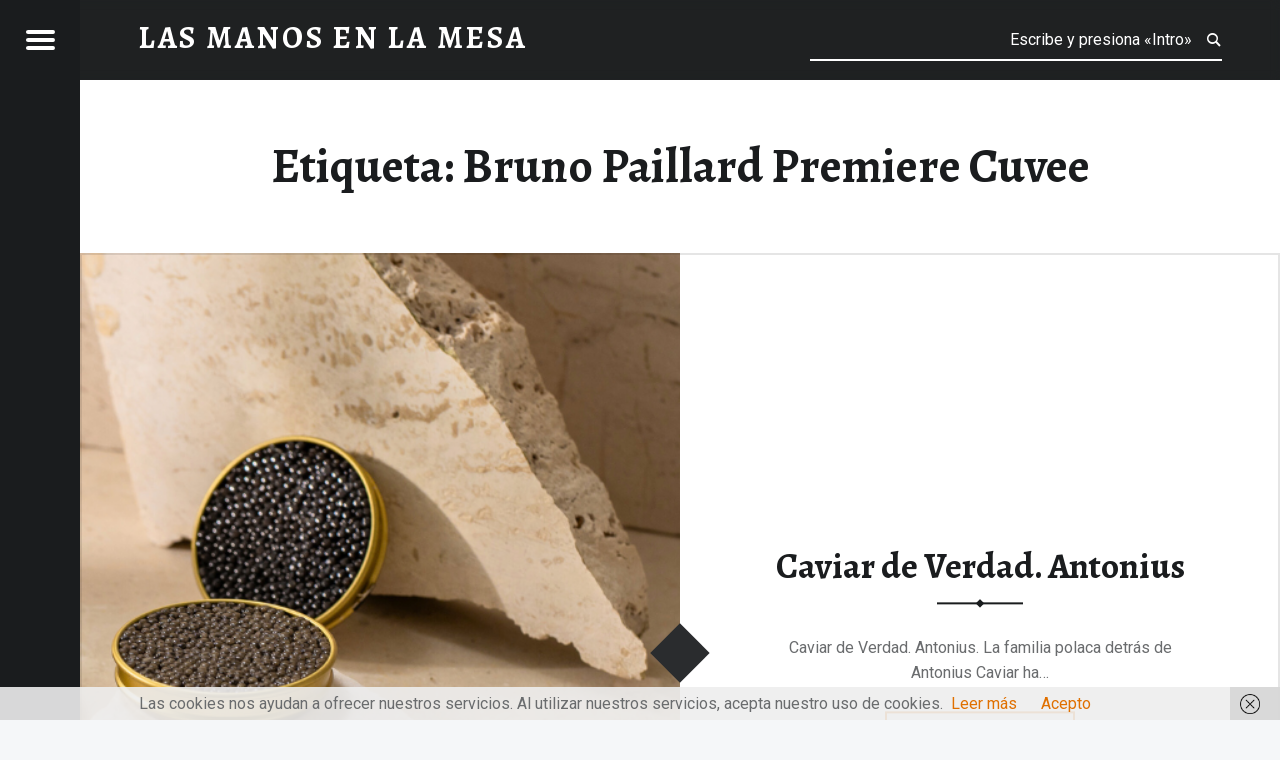

--- FILE ---
content_type: text/html; charset=UTF-8
request_url: https://lasmanosenlamesa.es/tag/bruno-paillard-premiere-cuvee/
body_size: 14102
content:
<!doctype html>
<html lang="es" class="no-js">

<head>

<meta charset="UTF-8" />
<link href="https://lasmanosenlamesa.es/wp-content/plugins/shariff-sharing/dep/shariff.complete.css" rel="stylesheet">
<meta name='robots' content='index, follow, max-image-preview:large, max-snippet:-1, max-video-preview:-1' />
<meta name="viewport" content="width=device-width, initial-scale=1, maximum-scale=1" />
<link rel="profile" href="https://gmpg.org/xfn/11" />
<link rel="pingback" href="https://lasmanosenlamesa.es/xmlrpc.php" />

	<!-- This site is optimized with the Yoast SEO plugin v21.9.1 - https://yoast.com/wordpress/plugins/seo/ -->
	<title>Bruno Paillard Premiere Cuvee Archivos - LAS MANOS EN LA MESA</title>
	<link rel="canonical" href="https://lasmanosenlamesa.es/tag/bruno-paillard-premiere-cuvee/" />
	<meta property="og:locale" content="es_ES" />
	<meta property="og:type" content="article" />
	<meta property="og:title" content="Bruno Paillard Premiere Cuvee Archivos - LAS MANOS EN LA MESA" />
	<meta property="og:url" content="https://lasmanosenlamesa.es/tag/bruno-paillard-premiere-cuvee/" />
	<meta property="og:site_name" content="LAS MANOS EN LA MESA" />
	<meta property="og:image" content="https://lasmanosenlamesa.es/wp-content/uploads/2016/08/13230191_1059974204039567_3842910759078918171_n.jpg" />
	<meta property="og:image:width" content="845" />
	<meta property="og:image:height" content="409" />
	<meta property="og:image:type" content="image/jpeg" />
	<meta name="twitter:card" content="summary_large_image" />
	<meta name="twitter:site" content="@manos_mesa" />
	<script type="application/ld+json" class="yoast-schema-graph">{"@context":"https://schema.org","@graph":[{"@type":"CollectionPage","@id":"https://lasmanosenlamesa.es/tag/bruno-paillard-premiere-cuvee/","url":"https://lasmanosenlamesa.es/tag/bruno-paillard-premiere-cuvee/","name":"Bruno Paillard Premiere Cuvee Archivos - LAS MANOS EN LA MESA","isPartOf":{"@id":"https://lasmanosenlamesa.es/#website"},"primaryImageOfPage":{"@id":"https://lasmanosenlamesa.es/tag/bruno-paillard-premiere-cuvee/#primaryimage"},"image":{"@id":"https://lasmanosenlamesa.es/tag/bruno-paillard-premiere-cuvee/#primaryimage"},"thumbnailUrl":"https://lasmanosenlamesa.es/wp-content/uploads/2024/04/De-Verdad.png","breadcrumb":{"@id":"https://lasmanosenlamesa.es/tag/bruno-paillard-premiere-cuvee/#breadcrumb"},"inLanguage":"es"},{"@type":"ImageObject","inLanguage":"es","@id":"https://lasmanosenlamesa.es/tag/bruno-paillard-premiere-cuvee/#primaryimage","url":"https://lasmanosenlamesa.es/wp-content/uploads/2024/04/De-Verdad.png","contentUrl":"https://lasmanosenlamesa.es/wp-content/uploads/2024/04/De-Verdad.png","width":480,"height":640,"caption":"De Verdad"},{"@type":"BreadcrumbList","@id":"https://lasmanosenlamesa.es/tag/bruno-paillard-premiere-cuvee/#breadcrumb","itemListElement":[{"@type":"ListItem","position":1,"name":"Portada","item":"https://lasmanosenlamesa.es/"},{"@type":"ListItem","position":2,"name":"Bruno Paillard Premiere Cuvee"}]},{"@type":"WebSite","@id":"https://lasmanosenlamesa.es/#website","url":"https://lasmanosenlamesa.es/","name":"LAS MANOS EN LA MESA","description":"BLOG DE GASTRONOMÍA Y EXPERIENCIAS GASTRONÓMICAS","publisher":{"@id":"https://lasmanosenlamesa.es/#/schema/person/7edec15e6980a2f61880c5415f5a2b79"},"alternateName":"BLOG DE GASTRONOMÍA Y EXPERIENCIAS GASTRONÓMICAS","potentialAction":[{"@type":"SearchAction","target":{"@type":"EntryPoint","urlTemplate":"https://lasmanosenlamesa.es/?s={search_term_string}"},"query-input":"required name=search_term_string"}],"inLanguage":"es"},{"@type":["Person","Organization"],"@id":"https://lasmanosenlamesa.es/#/schema/person/7edec15e6980a2f61880c5415f5a2b79","name":"@mangelsanchez","image":{"@type":"ImageObject","inLanguage":"es","@id":"https://lasmanosenlamesa.es/#/schema/person/image/","url":"https://lasmanosenlamesa.es/wp-content/uploads/2020/02/IMG_6406.jpeg","contentUrl":"https://lasmanosenlamesa.es/wp-content/uploads/2020/02/IMG_6406.jpeg","width":1125,"height":1821,"caption":"@mangelsanchez"},"logo":{"@id":"https://lasmanosenlamesa.es/#/schema/person/image/"},"description":"BIENVENIDOS al perfil de Facebook Las Manos en la Mesa, un Blog de Gastronomía y Experiencias Gastronómicas. Un proyecto cocinado a -fuego lento-, cuya base e ingrediente principal, se fundamenta en compartir mis Experiencias Gastronómicas con todos vosotros, y vuestras manos. Desde muy temprana edad me ha gustado la Cocina, mi suegra Adela, era una extraordinaria Cocinera. Agradeceré siempre haberme despertado el interés por el Arte Culinario. Defiendo que en todas las Experiencias Gastronómicas existen -dos lados-. Quien elabora el producto, el Cocinero en Jefe o Chef de Cocina, quienes ponen -Las Manos en la Masa-. Y los otros, el Comensal o Consumidor, los que esperamos justo al otro lado, con -Las Manos en la Mesa-, es aquí, donde me encontrarás. No me harás más feliz, sí a través de mi “narrativa” soy capaz de llevarte y viajar juntos a aquellos lugares y experiencias que yo previamente haya visitado&amp;vivido. Si además, puedo influir en tu toma de decisión y ayudarte a seleccionar un restaurante, me sentiré mucho más feliz.","sameAs":["https://lasmanosenlamesa.es/","https://www.facebook.com/lasmanosenlamesa/","https://www.instagram.com/lasmanosenlamesa/","https://www.pinterest.es/lasmanosenlames/","https://twitter.com/https://twitter.com/manos_mesa"]}]}</script>
	<!-- / Yoast SEO plugin. -->


<link rel='dns-prefetch' href='//fonts.googleapis.com' />
<link rel="alternate" type="application/rss+xml" title="LAS MANOS EN LA MESA &raquo; Feed" href="https://lasmanosenlamesa.es/feed/" />
<link rel="alternate" type="application/rss+xml" title="LAS MANOS EN LA MESA &raquo; Feed de los comentarios" href="https://lasmanosenlamesa.es/comments/feed/" />
<link rel="alternate" type="application/rss+xml" title="LAS MANOS EN LA MESA &raquo; Etiqueta Bruno Paillard Premiere Cuvee del feed" href="https://lasmanosenlamesa.es/tag/bruno-paillard-premiere-cuvee/feed/" />
		<!-- This site uses the Google Analytics by MonsterInsights plugin v8.23.1 - Using Analytics tracking - https://www.monsterinsights.com/ -->
							<script src="//www.googletagmanager.com/gtag/js?id=G-NMEYGTCBYL"  data-cfasync="false" data-wpfc-render="false" async></script>
			<script data-cfasync="false" data-wpfc-render="false">
				var mi_version = '8.23.1';
				var mi_track_user = true;
				var mi_no_track_reason = '';
				
								var disableStrs = [
										'ga-disable-G-NMEYGTCBYL',
									];

				/* Function to detect opted out users */
				function __gtagTrackerIsOptedOut() {
					for (var index = 0; index < disableStrs.length; index++) {
						if (document.cookie.indexOf(disableStrs[index] + '=true') > -1) {
							return true;
						}
					}

					return false;
				}

				/* Disable tracking if the opt-out cookie exists. */
				if (__gtagTrackerIsOptedOut()) {
					for (var index = 0; index < disableStrs.length; index++) {
						window[disableStrs[index]] = true;
					}
				}

				/* Opt-out function */
				function __gtagTrackerOptout() {
					for (var index = 0; index < disableStrs.length; index++) {
						document.cookie = disableStrs[index] + '=true; expires=Thu, 31 Dec 2099 23:59:59 UTC; path=/';
						window[disableStrs[index]] = true;
					}
				}

				if ('undefined' === typeof gaOptout) {
					function gaOptout() {
						__gtagTrackerOptout();
					}
				}
								window.dataLayer = window.dataLayer || [];

				window.MonsterInsightsDualTracker = {
					helpers: {},
					trackers: {},
				};
				if (mi_track_user) {
					function __gtagDataLayer() {
						dataLayer.push(arguments);
					}

					function __gtagTracker(type, name, parameters) {
						if (!parameters) {
							parameters = {};
						}

						if (parameters.send_to) {
							__gtagDataLayer.apply(null, arguments);
							return;
						}

						if (type === 'event') {
														parameters.send_to = monsterinsights_frontend.v4_id;
							var hookName = name;
							if (typeof parameters['event_category'] !== 'undefined') {
								hookName = parameters['event_category'] + ':' + name;
							}

							if (typeof MonsterInsightsDualTracker.trackers[hookName] !== 'undefined') {
								MonsterInsightsDualTracker.trackers[hookName](parameters);
							} else {
								__gtagDataLayer('event', name, parameters);
							}
							
						} else {
							__gtagDataLayer.apply(null, arguments);
						}
					}

					__gtagTracker('js', new Date());
					__gtagTracker('set', {
						'developer_id.dZGIzZG': true,
											});
										__gtagTracker('config', 'G-NMEYGTCBYL', {"forceSSL":"true"} );
															window.gtag = __gtagTracker;										(function () {
						/* https://developers.google.com/analytics/devguides/collection/analyticsjs/ */
						/* ga and __gaTracker compatibility shim. */
						var noopfn = function () {
							return null;
						};
						var newtracker = function () {
							return new Tracker();
						};
						var Tracker = function () {
							return null;
						};
						var p = Tracker.prototype;
						p.get = noopfn;
						p.set = noopfn;
						p.send = function () {
							var args = Array.prototype.slice.call(arguments);
							args.unshift('send');
							__gaTracker.apply(null, args);
						};
						var __gaTracker = function () {
							var len = arguments.length;
							if (len === 0) {
								return;
							}
							var f = arguments[len - 1];
							if (typeof f !== 'object' || f === null || typeof f.hitCallback !== 'function') {
								if ('send' === arguments[0]) {
									var hitConverted, hitObject = false, action;
									if ('event' === arguments[1]) {
										if ('undefined' !== typeof arguments[3]) {
											hitObject = {
												'eventAction': arguments[3],
												'eventCategory': arguments[2],
												'eventLabel': arguments[4],
												'value': arguments[5] ? arguments[5] : 1,
											}
										}
									}
									if ('pageview' === arguments[1]) {
										if ('undefined' !== typeof arguments[2]) {
											hitObject = {
												'eventAction': 'page_view',
												'page_path': arguments[2],
											}
										}
									}
									if (typeof arguments[2] === 'object') {
										hitObject = arguments[2];
									}
									if (typeof arguments[5] === 'object') {
										Object.assign(hitObject, arguments[5]);
									}
									if ('undefined' !== typeof arguments[1].hitType) {
										hitObject = arguments[1];
										if ('pageview' === hitObject.hitType) {
											hitObject.eventAction = 'page_view';
										}
									}
									if (hitObject) {
										action = 'timing' === arguments[1].hitType ? 'timing_complete' : hitObject.eventAction;
										hitConverted = mapArgs(hitObject);
										__gtagTracker('event', action, hitConverted);
									}
								}
								return;
							}

							function mapArgs(args) {
								var arg, hit = {};
								var gaMap = {
									'eventCategory': 'event_category',
									'eventAction': 'event_action',
									'eventLabel': 'event_label',
									'eventValue': 'event_value',
									'nonInteraction': 'non_interaction',
									'timingCategory': 'event_category',
									'timingVar': 'name',
									'timingValue': 'value',
									'timingLabel': 'event_label',
									'page': 'page_path',
									'location': 'page_location',
									'title': 'page_title',
									'referrer' : 'page_referrer',
								};
								for (arg in args) {
																		if (!(!args.hasOwnProperty(arg) || !gaMap.hasOwnProperty(arg))) {
										hit[gaMap[arg]] = args[arg];
									} else {
										hit[arg] = args[arg];
									}
								}
								return hit;
							}

							try {
								f.hitCallback();
							} catch (ex) {
							}
						};
						__gaTracker.create = newtracker;
						__gaTracker.getByName = newtracker;
						__gaTracker.getAll = function () {
							return [];
						};
						__gaTracker.remove = noopfn;
						__gaTracker.loaded = true;
						window['__gaTracker'] = __gaTracker;
					})();
									} else {
										console.log("");
					(function () {
						function __gtagTracker() {
							return null;
						}

						window['__gtagTracker'] = __gtagTracker;
						window['gtag'] = __gtagTracker;
					})();
									}
			</script>
				<!-- / Google Analytics by MonsterInsights -->
		<script>
window._wpemojiSettings = {"baseUrl":"https:\/\/s.w.org\/images\/core\/emoji\/15.0.3\/72x72\/","ext":".png","svgUrl":"https:\/\/s.w.org\/images\/core\/emoji\/15.0.3\/svg\/","svgExt":".svg","source":{"concatemoji":"https:\/\/lasmanosenlamesa.es\/wp-includes\/js\/wp-emoji-release.min.js?ver=6.5.7"}};
/*! This file is auto-generated */
!function(i,n){var o,s,e;function c(e){try{var t={supportTests:e,timestamp:(new Date).valueOf()};sessionStorage.setItem(o,JSON.stringify(t))}catch(e){}}function p(e,t,n){e.clearRect(0,0,e.canvas.width,e.canvas.height),e.fillText(t,0,0);var t=new Uint32Array(e.getImageData(0,0,e.canvas.width,e.canvas.height).data),r=(e.clearRect(0,0,e.canvas.width,e.canvas.height),e.fillText(n,0,0),new Uint32Array(e.getImageData(0,0,e.canvas.width,e.canvas.height).data));return t.every(function(e,t){return e===r[t]})}function u(e,t,n){switch(t){case"flag":return n(e,"\ud83c\udff3\ufe0f\u200d\u26a7\ufe0f","\ud83c\udff3\ufe0f\u200b\u26a7\ufe0f")?!1:!n(e,"\ud83c\uddfa\ud83c\uddf3","\ud83c\uddfa\u200b\ud83c\uddf3")&&!n(e,"\ud83c\udff4\udb40\udc67\udb40\udc62\udb40\udc65\udb40\udc6e\udb40\udc67\udb40\udc7f","\ud83c\udff4\u200b\udb40\udc67\u200b\udb40\udc62\u200b\udb40\udc65\u200b\udb40\udc6e\u200b\udb40\udc67\u200b\udb40\udc7f");case"emoji":return!n(e,"\ud83d\udc26\u200d\u2b1b","\ud83d\udc26\u200b\u2b1b")}return!1}function f(e,t,n){var r="undefined"!=typeof WorkerGlobalScope&&self instanceof WorkerGlobalScope?new OffscreenCanvas(300,150):i.createElement("canvas"),a=r.getContext("2d",{willReadFrequently:!0}),o=(a.textBaseline="top",a.font="600 32px Arial",{});return e.forEach(function(e){o[e]=t(a,e,n)}),o}function t(e){var t=i.createElement("script");t.src=e,t.defer=!0,i.head.appendChild(t)}"undefined"!=typeof Promise&&(o="wpEmojiSettingsSupports",s=["flag","emoji"],n.supports={everything:!0,everythingExceptFlag:!0},e=new Promise(function(e){i.addEventListener("DOMContentLoaded",e,{once:!0})}),new Promise(function(t){var n=function(){try{var e=JSON.parse(sessionStorage.getItem(o));if("object"==typeof e&&"number"==typeof e.timestamp&&(new Date).valueOf()<e.timestamp+604800&&"object"==typeof e.supportTests)return e.supportTests}catch(e){}return null}();if(!n){if("undefined"!=typeof Worker&&"undefined"!=typeof OffscreenCanvas&&"undefined"!=typeof URL&&URL.createObjectURL&&"undefined"!=typeof Blob)try{var e="postMessage("+f.toString()+"("+[JSON.stringify(s),u.toString(),p.toString()].join(",")+"));",r=new Blob([e],{type:"text/javascript"}),a=new Worker(URL.createObjectURL(r),{name:"wpTestEmojiSupports"});return void(a.onmessage=function(e){c(n=e.data),a.terminate(),t(n)})}catch(e){}c(n=f(s,u,p))}t(n)}).then(function(e){for(var t in e)n.supports[t]=e[t],n.supports.everything=n.supports.everything&&n.supports[t],"flag"!==t&&(n.supports.everythingExceptFlag=n.supports.everythingExceptFlag&&n.supports[t]);n.supports.everythingExceptFlag=n.supports.everythingExceptFlag&&!n.supports.flag,n.DOMReady=!1,n.readyCallback=function(){n.DOMReady=!0}}).then(function(){return e}).then(function(){var e;n.supports.everything||(n.readyCallback(),(e=n.source||{}).concatemoji?t(e.concatemoji):e.wpemoji&&e.twemoji&&(t(e.twemoji),t(e.wpemoji)))}))}((window,document),window._wpemojiSettings);
</script>
<style id='wp-emoji-styles-inline-css'>

	img.wp-smiley, img.emoji {
		display: inline !important;
		border: none !important;
		box-shadow: none !important;
		height: 1em !important;
		width: 1em !important;
		margin: 0 0.07em !important;
		vertical-align: -0.1em !important;
		background: none !important;
		padding: 0 !important;
	}
</style>
<link rel='stylesheet' id='wp-block-library-css' href='https://lasmanosenlamesa.es/wp-includes/css/dist/block-library/style.min.css?ver=6.5.7' media='all' />
<style id='classic-theme-styles-inline-css'>
/*! This file is auto-generated */
.wp-block-button__link{color:#fff;background-color:#32373c;border-radius:9999px;box-shadow:none;text-decoration:none;padding:calc(.667em + 2px) calc(1.333em + 2px);font-size:1.125em}.wp-block-file__button{background:#32373c;color:#fff;text-decoration:none}
</style>
<style id='global-styles-inline-css'>
body{--wp--preset--color--black: #000000;--wp--preset--color--cyan-bluish-gray: #abb8c3;--wp--preset--color--white: #ffffff;--wp--preset--color--pale-pink: #f78da7;--wp--preset--color--vivid-red: #cf2e2e;--wp--preset--color--luminous-vivid-orange: #ff6900;--wp--preset--color--luminous-vivid-amber: #fcb900;--wp--preset--color--light-green-cyan: #7bdcb5;--wp--preset--color--vivid-green-cyan: #00d084;--wp--preset--color--pale-cyan-blue: #8ed1fc;--wp--preset--color--vivid-cyan-blue: #0693e3;--wp--preset--color--vivid-purple: #9b51e0;--wp--preset--gradient--vivid-cyan-blue-to-vivid-purple: linear-gradient(135deg,rgba(6,147,227,1) 0%,rgb(155,81,224) 100%);--wp--preset--gradient--light-green-cyan-to-vivid-green-cyan: linear-gradient(135deg,rgb(122,220,180) 0%,rgb(0,208,130) 100%);--wp--preset--gradient--luminous-vivid-amber-to-luminous-vivid-orange: linear-gradient(135deg,rgba(252,185,0,1) 0%,rgba(255,105,0,1) 100%);--wp--preset--gradient--luminous-vivid-orange-to-vivid-red: linear-gradient(135deg,rgba(255,105,0,1) 0%,rgb(207,46,46) 100%);--wp--preset--gradient--very-light-gray-to-cyan-bluish-gray: linear-gradient(135deg,rgb(238,238,238) 0%,rgb(169,184,195) 100%);--wp--preset--gradient--cool-to-warm-spectrum: linear-gradient(135deg,rgb(74,234,220) 0%,rgb(151,120,209) 20%,rgb(207,42,186) 40%,rgb(238,44,130) 60%,rgb(251,105,98) 80%,rgb(254,248,76) 100%);--wp--preset--gradient--blush-light-purple: linear-gradient(135deg,rgb(255,206,236) 0%,rgb(152,150,240) 100%);--wp--preset--gradient--blush-bordeaux: linear-gradient(135deg,rgb(254,205,165) 0%,rgb(254,45,45) 50%,rgb(107,0,62) 100%);--wp--preset--gradient--luminous-dusk: linear-gradient(135deg,rgb(255,203,112) 0%,rgb(199,81,192) 50%,rgb(65,88,208) 100%);--wp--preset--gradient--pale-ocean: linear-gradient(135deg,rgb(255,245,203) 0%,rgb(182,227,212) 50%,rgb(51,167,181) 100%);--wp--preset--gradient--electric-grass: linear-gradient(135deg,rgb(202,248,128) 0%,rgb(113,206,126) 100%);--wp--preset--gradient--midnight: linear-gradient(135deg,rgb(2,3,129) 0%,rgb(40,116,252) 100%);--wp--preset--font-size--small: 13px;--wp--preset--font-size--medium: 20px;--wp--preset--font-size--large: 36px;--wp--preset--font-size--x-large: 42px;--wp--preset--spacing--20: 0.44rem;--wp--preset--spacing--30: 0.67rem;--wp--preset--spacing--40: 1rem;--wp--preset--spacing--50: 1.5rem;--wp--preset--spacing--60: 2.25rem;--wp--preset--spacing--70: 3.38rem;--wp--preset--spacing--80: 5.06rem;--wp--preset--shadow--natural: 6px 6px 9px rgba(0, 0, 0, 0.2);--wp--preset--shadow--deep: 12px 12px 50px rgba(0, 0, 0, 0.4);--wp--preset--shadow--sharp: 6px 6px 0px rgba(0, 0, 0, 0.2);--wp--preset--shadow--outlined: 6px 6px 0px -3px rgba(255, 255, 255, 1), 6px 6px rgba(0, 0, 0, 1);--wp--preset--shadow--crisp: 6px 6px 0px rgba(0, 0, 0, 1);}:where(.is-layout-flex){gap: 0.5em;}:where(.is-layout-grid){gap: 0.5em;}body .is-layout-flex{display: flex;}body .is-layout-flex{flex-wrap: wrap;align-items: center;}body .is-layout-flex > *{margin: 0;}body .is-layout-grid{display: grid;}body .is-layout-grid > *{margin: 0;}:where(.wp-block-columns.is-layout-flex){gap: 2em;}:where(.wp-block-columns.is-layout-grid){gap: 2em;}:where(.wp-block-post-template.is-layout-flex){gap: 1.25em;}:where(.wp-block-post-template.is-layout-grid){gap: 1.25em;}.has-black-color{color: var(--wp--preset--color--black) !important;}.has-cyan-bluish-gray-color{color: var(--wp--preset--color--cyan-bluish-gray) !important;}.has-white-color{color: var(--wp--preset--color--white) !important;}.has-pale-pink-color{color: var(--wp--preset--color--pale-pink) !important;}.has-vivid-red-color{color: var(--wp--preset--color--vivid-red) !important;}.has-luminous-vivid-orange-color{color: var(--wp--preset--color--luminous-vivid-orange) !important;}.has-luminous-vivid-amber-color{color: var(--wp--preset--color--luminous-vivid-amber) !important;}.has-light-green-cyan-color{color: var(--wp--preset--color--light-green-cyan) !important;}.has-vivid-green-cyan-color{color: var(--wp--preset--color--vivid-green-cyan) !important;}.has-pale-cyan-blue-color{color: var(--wp--preset--color--pale-cyan-blue) !important;}.has-vivid-cyan-blue-color{color: var(--wp--preset--color--vivid-cyan-blue) !important;}.has-vivid-purple-color{color: var(--wp--preset--color--vivid-purple) !important;}.has-black-background-color{background-color: var(--wp--preset--color--black) !important;}.has-cyan-bluish-gray-background-color{background-color: var(--wp--preset--color--cyan-bluish-gray) !important;}.has-white-background-color{background-color: var(--wp--preset--color--white) !important;}.has-pale-pink-background-color{background-color: var(--wp--preset--color--pale-pink) !important;}.has-vivid-red-background-color{background-color: var(--wp--preset--color--vivid-red) !important;}.has-luminous-vivid-orange-background-color{background-color: var(--wp--preset--color--luminous-vivid-orange) !important;}.has-luminous-vivid-amber-background-color{background-color: var(--wp--preset--color--luminous-vivid-amber) !important;}.has-light-green-cyan-background-color{background-color: var(--wp--preset--color--light-green-cyan) !important;}.has-vivid-green-cyan-background-color{background-color: var(--wp--preset--color--vivid-green-cyan) !important;}.has-pale-cyan-blue-background-color{background-color: var(--wp--preset--color--pale-cyan-blue) !important;}.has-vivid-cyan-blue-background-color{background-color: var(--wp--preset--color--vivid-cyan-blue) !important;}.has-vivid-purple-background-color{background-color: var(--wp--preset--color--vivid-purple) !important;}.has-black-border-color{border-color: var(--wp--preset--color--black) !important;}.has-cyan-bluish-gray-border-color{border-color: var(--wp--preset--color--cyan-bluish-gray) !important;}.has-white-border-color{border-color: var(--wp--preset--color--white) !important;}.has-pale-pink-border-color{border-color: var(--wp--preset--color--pale-pink) !important;}.has-vivid-red-border-color{border-color: var(--wp--preset--color--vivid-red) !important;}.has-luminous-vivid-orange-border-color{border-color: var(--wp--preset--color--luminous-vivid-orange) !important;}.has-luminous-vivid-amber-border-color{border-color: var(--wp--preset--color--luminous-vivid-amber) !important;}.has-light-green-cyan-border-color{border-color: var(--wp--preset--color--light-green-cyan) !important;}.has-vivid-green-cyan-border-color{border-color: var(--wp--preset--color--vivid-green-cyan) !important;}.has-pale-cyan-blue-border-color{border-color: var(--wp--preset--color--pale-cyan-blue) !important;}.has-vivid-cyan-blue-border-color{border-color: var(--wp--preset--color--vivid-cyan-blue) !important;}.has-vivid-purple-border-color{border-color: var(--wp--preset--color--vivid-purple) !important;}.has-vivid-cyan-blue-to-vivid-purple-gradient-background{background: var(--wp--preset--gradient--vivid-cyan-blue-to-vivid-purple) !important;}.has-light-green-cyan-to-vivid-green-cyan-gradient-background{background: var(--wp--preset--gradient--light-green-cyan-to-vivid-green-cyan) !important;}.has-luminous-vivid-amber-to-luminous-vivid-orange-gradient-background{background: var(--wp--preset--gradient--luminous-vivid-amber-to-luminous-vivid-orange) !important;}.has-luminous-vivid-orange-to-vivid-red-gradient-background{background: var(--wp--preset--gradient--luminous-vivid-orange-to-vivid-red) !important;}.has-very-light-gray-to-cyan-bluish-gray-gradient-background{background: var(--wp--preset--gradient--very-light-gray-to-cyan-bluish-gray) !important;}.has-cool-to-warm-spectrum-gradient-background{background: var(--wp--preset--gradient--cool-to-warm-spectrum) !important;}.has-blush-light-purple-gradient-background{background: var(--wp--preset--gradient--blush-light-purple) !important;}.has-blush-bordeaux-gradient-background{background: var(--wp--preset--gradient--blush-bordeaux) !important;}.has-luminous-dusk-gradient-background{background: var(--wp--preset--gradient--luminous-dusk) !important;}.has-pale-ocean-gradient-background{background: var(--wp--preset--gradient--pale-ocean) !important;}.has-electric-grass-gradient-background{background: var(--wp--preset--gradient--electric-grass) !important;}.has-midnight-gradient-background{background: var(--wp--preset--gradient--midnight) !important;}.has-small-font-size{font-size: var(--wp--preset--font-size--small) !important;}.has-medium-font-size{font-size: var(--wp--preset--font-size--medium) !important;}.has-large-font-size{font-size: var(--wp--preset--font-size--large) !important;}.has-x-large-font-size{font-size: var(--wp--preset--font-size--x-large) !important;}
.wp-block-navigation a:where(:not(.wp-element-button)){color: inherit;}
:where(.wp-block-post-template.is-layout-flex){gap: 1.25em;}:where(.wp-block-post-template.is-layout-grid){gap: 1.25em;}
:where(.wp-block-columns.is-layout-flex){gap: 2em;}:where(.wp-block-columns.is-layout-grid){gap: 2em;}
.wp-block-pullquote{font-size: 1.5em;line-height: 1.6;}
</style>
<link rel='stylesheet' id='receptar-google-fonts-css' href='https://fonts.googleapis.com/css?family=Roboto%7CRoboto+Condensed%3A400%2C300%7CAlegreya%3A400%2C700&#038;subset&#038;ver=2.0.1' media='all' />
<link rel='stylesheet' id='genericons-neue-css' href='https://lasmanosenlamesa.es/wp-content/themes/receptar/assets/fonts/genericons-neue/genericons-neue.css?ver=2.0.1' media='all' />
<link rel='stylesheet' id='receptar-starter-css' href='https://lasmanosenlamesa.es/wp-content/themes/receptar/assets/css/starter.css?ver=2.0.1' media='all' />
<link rel='stylesheet' id='receptar-main-css' href='https://lasmanosenlamesa.es/wp-content/themes/receptar/assets/css/main.css?ver=2.0.1' media='all' />
<link rel='stylesheet' id='receptar-colors-css' href='https://lasmanosenlamesa.es/wp-content/themes/receptar/assets/css/colors.css?ver=2.0.1' media='all' />
<style id='receptar-inline-css'>
/* START CSS variables */
:root { 
 --color-accent: #e07000; --color-content-alt-border: #000000;
}
/* END CSS variables */
</style>
<link rel='stylesheet' id='receptar-stylesheet-css' href='https://lasmanosenlamesa.es/wp-content/themes/receptar/style.css?ver=2.0.1' media='all' />
<script src="https://lasmanosenlamesa.es/wp-content/themes/receptar/assets/js/vendor/css-vars-ponyfill/css-vars-ponyfill.min.js?ver=v2.4.7" id="css-vars-ponyfill-js"></script>
<script id="css-vars-ponyfill-js-after">
window.onload = function() {
	cssVars( {
		onlyVars: true,
		exclude: 'link:not([href^="https://lasmanosenlamesa.es/wp-content/themes"])'
	} );
};
</script>
<script src="https://lasmanosenlamesa.es/wp-content/plugins/google-analytics-for-wordpress/assets/js/frontend-gtag.min.js?ver=8.23.1" id="monsterinsights-frontend-script-js"></script>
<script data-cfasync="false" data-wpfc-render="false" id='monsterinsights-frontend-script-js-extra'>var monsterinsights_frontend = {"js_events_tracking":"true","download_extensions":"doc,pdf,ppt,zip,xls,docx,pptx,xlsx","inbound_paths":"[]","home_url":"https:\/\/lasmanosenlamesa.es","hash_tracking":"false","v4_id":"G-NMEYGTCBYL"};</script>
<script src="https://lasmanosenlamesa.es/wp-includes/js/jquery/jquery.min.js?ver=3.7.1" id="jquery-core-js"></script>
<script src="https://lasmanosenlamesa.es/wp-includes/js/jquery/jquery-migrate.min.js?ver=3.4.1" id="jquery-migrate-js"></script>
<link rel="https://api.w.org/" href="https://lasmanosenlamesa.es/wp-json/" /><link rel="alternate" type="application/json" href="https://lasmanosenlamesa.es/wp-json/wp/v2/tags/5400" /><link rel="EditURI" type="application/rsd+xml" title="RSD" href="https://lasmanosenlamesa.es/xmlrpc.php?rsd" />
<meta name="generator" content="WordPress 6.5.7" />

<!-- Meta Pixel Code -->
<script type='text/javascript'>
!function(f,b,e,v,n,t,s){if(f.fbq)return;n=f.fbq=function(){n.callMethod?
n.callMethod.apply(n,arguments):n.queue.push(arguments)};if(!f._fbq)f._fbq=n;
n.push=n;n.loaded=!0;n.version='2.0';n.queue=[];t=b.createElement(e);t.async=!0;
t.src=v;s=b.getElementsByTagName(e)[0];s.parentNode.insertBefore(t,s)}(window,
document,'script','https://connect.facebook.net/en_US/fbevents.js?v=next');
</script>
<!-- End Meta Pixel Code -->

      <script type='text/javascript'>
        var url = window.location.origin + '?ob=open-bridge';
        fbq('set', 'openbridge', '2344134232322947', url);
      </script>
    <script type='text/javascript'>fbq('init', '2344134232322947', {}, {
    "agent": "wordpress-6.5.7-3.0.14"
})</script><script type='text/javascript'>
    fbq('track', 'PageView', []);
  </script>
<!-- Meta Pixel Code -->
<noscript>
<img height="1" width="1" style="display:none" alt="fbpx"
src="https://www.facebook.com/tr?id=2344134232322947&ev=PageView&noscript=1" />
</noscript>
<!-- End Meta Pixel Code -->
<link rel="icon" href="https://lasmanosenlamesa.es/wp-content/uploads/2016/05/cropped-las-manos-en-la-mesa-2-32x32.jpg" sizes="32x32" />
<link rel="icon" href="https://lasmanosenlamesa.es/wp-content/uploads/2016/05/cropped-las-manos-en-la-mesa-2-192x192.jpg" sizes="192x192" />
<link rel="apple-touch-icon" href="https://lasmanosenlamesa.es/wp-content/uploads/2016/05/cropped-las-manos-en-la-mesa-2-180x180.jpg" />
<meta name="msapplication-TileImage" content="https://lasmanosenlamesa.es/wp-content/uploads/2016/05/cropped-las-manos-en-la-mesa-2-270x270.jpg" />
<style id="wpforms-css-vars-root">
				:root {
					--wpforms-field-border-radius: 3px;
--wpforms-field-background-color: #ffffff;
--wpforms-field-border-color: rgba( 0, 0, 0, 0.25 );
--wpforms-field-text-color: rgba( 0, 0, 0, 0.7 );
--wpforms-label-color: rgba( 0, 0, 0, 0.85 );
--wpforms-label-sublabel-color: rgba( 0, 0, 0, 0.55 );
--wpforms-label-error-color: #d63637;
--wpforms-button-border-radius: 3px;
--wpforms-button-background-color: #066aab;
--wpforms-button-text-color: #ffffff;
--wpforms-field-size-input-height: 43px;
--wpforms-field-size-input-spacing: 15px;
--wpforms-field-size-font-size: 16px;
--wpforms-field-size-line-height: 19px;
--wpforms-field-size-padding-h: 14px;
--wpforms-field-size-checkbox-size: 16px;
--wpforms-field-size-sublabel-spacing: 5px;
--wpforms-field-size-icon-size: 1;
--wpforms-label-size-font-size: 16px;
--wpforms-label-size-line-height: 19px;
--wpforms-label-size-sublabel-font-size: 14px;
--wpforms-label-size-sublabel-line-height: 17px;
--wpforms-button-size-font-size: 17px;
--wpforms-button-size-height: 41px;
--wpforms-button-size-padding-h: 15px;
--wpforms-button-size-margin-top: 10px;

				}
			</style>
</head>


<body data-rsssl=1 class="archive is-not-singular is-posts-list not-front-page tag tag-5400 tag-bruno-paillard-premiere-cuvee">
<a name="top"></a>

<div id="page" class="hfeed site">
	<div class="site-inner">


<header id="masthead" class="site-header">

<div class="site-branding"><h2 class="screen-reader-text">Bruno Paillard Premiere Cuvee Archivos - LAS MANOS EN LA MESA</h2><a id="site-title" class="site-title logo type-text" href="https://lasmanosenlamesa.es/" title="LAS MANOS EN LA MESA | BLOG DE GASTRONOMÍA Y EXPERIENCIAS GASTRONÓMICAS" rel="home"><span class="text-logo">LAS MANOS EN LA MESA</span></a><div class="site-description">BLOG DE GASTRONOMÍA Y EXPERIENCIAS GASTRONÓMICAS</div></div>
<section id="secondary" class="secondary">
	<div class="secondary-content">
		<div class="secondary-content-container">
			<div class="site-branding"><h2 class="screen-reader-text">Bruno Paillard Premiere Cuvee Archivos - LAS MANOS EN LA MESA</h2><a id="site-title" class="site-title logo type-text" href="https://lasmanosenlamesa.es/" title="LAS MANOS EN LA MESA | BLOG DE GASTRONOMÍA Y EXPERIENCIAS GASTRONÓMICAS" rel="home"><span class="text-logo">LAS MANOS EN LA MESA</span></a><div class="site-description">BLOG DE GASTRONOMÍA Y EXPERIENCIAS GASTRONÓMICAS</div></div>
			<nav id="site-navigation" class="main-navigation" aria-label="Navegación del sitio LAS MANOS EN LA MESA">
				<a class="skip-link screen-reader-text" href="#content">Saltar al contenido</a>			</nav>

			
				<aside class="widget-area sidebar">
					<section id="search-2" class="widget widget_search">
<form method="get" class="form-search" action="https://lasmanosenlamesa.es/">
	<label for="search-field" class="screen-reader-text">Buscar</label>
	<input type="search" value="" placeholder="Escribe y presiona «Intro»" name="s" class="search-field" data-id="search-field" />
</form></section>
		<section id="recent-posts-2" class="widget widget_recent_entries">
		<h2 class="widget-title">Entradas recientes</h2><nav aria-label="Entradas recientes">
		<ul>
											<li>
					<a href="https://lasmanosenlamesa.es/donde-la-barriga-se-alegra-y-el-alma-sonrie-barbudo/">Donde la barriga se alegra y el alma sonríe. Barbudo</a>
									</li>
											<li>
					<a href="https://lasmanosenlamesa.es/soy-kitchen-la-fusion-mas-autentica-entre-asia-y-la-despensa-espanola/">Soy Kitchen: la fusión más auténtica entre Asia y la despensa Española</a>
									</li>
											<li>
					<a href="https://lasmanosenlamesa.es/vinos-brasas-y-tradicion-gallega-reinterpretada-taberna-casa-solla/">Vinos, brasas y tradición gallega reinterpretada. Taberna Casa Solla</a>
									</li>
											<li>
					<a href="https://lasmanosenlamesa.es/cocina-burbujas-y-alma-madrilena-la-burbujeria/">Cocina, Burbujas y Alma madrileña. La Burbujería</a>
									</li>
											<li>
					<a href="https://lasmanosenlamesa.es/tragabuches-marbella-tres-anos-consolidando-la-cocina-andaluza-contemporanea/">Tragabuches Marbella: tres años consolidando la cocina andaluza contemporánea</a>
									</li>
					</ul>

		</nav></section><section id="archives-2" class="widget widget_archive"><h2 class="widget-title">Los últimos Gastro-Post</h2>		<label class="screen-reader-text" for="archives-dropdown-2">Los últimos Gastro-Post</label>
		<select id="archives-dropdown-2" name="archive-dropdown">
			
			<option value="">Elegir el mes</option>
				<option value='https://lasmanosenlamesa.es/2026/01/'> enero 2026 &nbsp;(1)</option>
	<option value='https://lasmanosenlamesa.es/2025/12/'> diciembre 2025 &nbsp;(1)</option>
	<option value='https://lasmanosenlamesa.es/2025/11/'> noviembre 2025 &nbsp;(2)</option>
	<option value='https://lasmanosenlamesa.es/2025/10/'> octubre 2025 &nbsp;(1)</option>
	<option value='https://lasmanosenlamesa.es/2025/09/'> septiembre 2025 &nbsp;(2)</option>
	<option value='https://lasmanosenlamesa.es/2025/08/'> agosto 2025 &nbsp;(1)</option>
	<option value='https://lasmanosenlamesa.es/2025/07/'> julio 2025 &nbsp;(2)</option>
	<option value='https://lasmanosenlamesa.es/2025/06/'> junio 2025 &nbsp;(3)</option>
	<option value='https://lasmanosenlamesa.es/2025/05/'> mayo 2025 &nbsp;(2)</option>
	<option value='https://lasmanosenlamesa.es/2025/04/'> abril 2025 &nbsp;(2)</option>
	<option value='https://lasmanosenlamesa.es/2025/03/'> marzo 2025 &nbsp;(3)</option>
	<option value='https://lasmanosenlamesa.es/2025/02/'> febrero 2025 &nbsp;(5)</option>
	<option value='https://lasmanosenlamesa.es/2025/01/'> enero 2025 &nbsp;(1)</option>
	<option value='https://lasmanosenlamesa.es/2024/12/'> diciembre 2024 &nbsp;(1)</option>
	<option value='https://lasmanosenlamesa.es/2024/11/'> noviembre 2024 &nbsp;(4)</option>
	<option value='https://lasmanosenlamesa.es/2024/10/'> octubre 2024 &nbsp;(2)</option>
	<option value='https://lasmanosenlamesa.es/2024/09/'> septiembre 2024 &nbsp;(2)</option>
	<option value='https://lasmanosenlamesa.es/2024/08/'> agosto 2024 &nbsp;(1)</option>
	<option value='https://lasmanosenlamesa.es/2024/07/'> julio 2024 &nbsp;(1)</option>
	<option value='https://lasmanosenlamesa.es/2024/06/'> junio 2024 &nbsp;(1)</option>
	<option value='https://lasmanosenlamesa.es/2024/05/'> mayo 2024 &nbsp;(3)</option>
	<option value='https://lasmanosenlamesa.es/2024/04/'> abril 2024 &nbsp;(2)</option>
	<option value='https://lasmanosenlamesa.es/2024/03/'> marzo 2024 &nbsp;(2)</option>
	<option value='https://lasmanosenlamesa.es/2024/02/'> febrero 2024 &nbsp;(4)</option>
	<option value='https://lasmanosenlamesa.es/2024/01/'> enero 2024 &nbsp;(4)</option>
	<option value='https://lasmanosenlamesa.es/2023/12/'> diciembre 2023 &nbsp;(4)</option>
	<option value='https://lasmanosenlamesa.es/2023/11/'> noviembre 2023 &nbsp;(3)</option>
	<option value='https://lasmanosenlamesa.es/2023/10/'> octubre 2023 &nbsp;(2)</option>
	<option value='https://lasmanosenlamesa.es/2023/09/'> septiembre 2023 &nbsp;(2)</option>
	<option value='https://lasmanosenlamesa.es/2023/07/'> julio 2023 &nbsp;(2)</option>
	<option value='https://lasmanosenlamesa.es/2023/04/'> abril 2023 &nbsp;(1)</option>
	<option value='https://lasmanosenlamesa.es/2023/03/'> marzo 2023 &nbsp;(2)</option>
	<option value='https://lasmanosenlamesa.es/2023/02/'> febrero 2023 &nbsp;(1)</option>
	<option value='https://lasmanosenlamesa.es/2022/12/'> diciembre 2022 &nbsp;(2)</option>
	<option value='https://lasmanosenlamesa.es/2022/11/'> noviembre 2022 &nbsp;(2)</option>
	<option value='https://lasmanosenlamesa.es/2022/10/'> octubre 2022 &nbsp;(1)</option>
	<option value='https://lasmanosenlamesa.es/2022/09/'> septiembre 2022 &nbsp;(2)</option>
	<option value='https://lasmanosenlamesa.es/2022/08/'> agosto 2022 &nbsp;(3)</option>
	<option value='https://lasmanosenlamesa.es/2022/07/'> julio 2022 &nbsp;(1)</option>
	<option value='https://lasmanosenlamesa.es/2022/06/'> junio 2022 &nbsp;(2)</option>
	<option value='https://lasmanosenlamesa.es/2022/02/'> febrero 2022 &nbsp;(1)</option>
	<option value='https://lasmanosenlamesa.es/2021/11/'> noviembre 2021 &nbsp;(3)</option>
	<option value='https://lasmanosenlamesa.es/2021/10/'> octubre 2021 &nbsp;(1)</option>
	<option value='https://lasmanosenlamesa.es/2021/07/'> julio 2021 &nbsp;(1)</option>
	<option value='https://lasmanosenlamesa.es/2021/06/'> junio 2021 &nbsp;(2)</option>
	<option value='https://lasmanosenlamesa.es/2021/05/'> mayo 2021 &nbsp;(2)</option>
	<option value='https://lasmanosenlamesa.es/2021/04/'> abril 2021 &nbsp;(3)</option>
	<option value='https://lasmanosenlamesa.es/2021/03/'> marzo 2021 &nbsp;(3)</option>
	<option value='https://lasmanosenlamesa.es/2021/02/'> febrero 2021 &nbsp;(1)</option>
	<option value='https://lasmanosenlamesa.es/2021/01/'> enero 2021 &nbsp;(2)</option>
	<option value='https://lasmanosenlamesa.es/2020/11/'> noviembre 2020 &nbsp;(2)</option>
	<option value='https://lasmanosenlamesa.es/2020/10/'> octubre 2020 &nbsp;(3)</option>
	<option value='https://lasmanosenlamesa.es/2020/09/'> septiembre 2020 &nbsp;(1)</option>
	<option value='https://lasmanosenlamesa.es/2020/08/'> agosto 2020 &nbsp;(2)</option>
	<option value='https://lasmanosenlamesa.es/2020/06/'> junio 2020 &nbsp;(5)</option>
	<option value='https://lasmanosenlamesa.es/2020/04/'> abril 2020 &nbsp;(1)</option>
	<option value='https://lasmanosenlamesa.es/2020/03/'> marzo 2020 &nbsp;(4)</option>
	<option value='https://lasmanosenlamesa.es/2020/02/'> febrero 2020 &nbsp;(4)</option>
	<option value='https://lasmanosenlamesa.es/2020/01/'> enero 2020 &nbsp;(3)</option>
	<option value='https://lasmanosenlamesa.es/2019/12/'> diciembre 2019 &nbsp;(4)</option>
	<option value='https://lasmanosenlamesa.es/2019/11/'> noviembre 2019 &nbsp;(4)</option>
	<option value='https://lasmanosenlamesa.es/2019/10/'> octubre 2019 &nbsp;(2)</option>
	<option value='https://lasmanosenlamesa.es/2019/09/'> septiembre 2019 &nbsp;(2)</option>
	<option value='https://lasmanosenlamesa.es/2019/08/'> agosto 2019 &nbsp;(3)</option>
	<option value='https://lasmanosenlamesa.es/2019/07/'> julio 2019 &nbsp;(2)</option>
	<option value='https://lasmanosenlamesa.es/2019/06/'> junio 2019 &nbsp;(3)</option>
	<option value='https://lasmanosenlamesa.es/2019/04/'> abril 2019 &nbsp;(3)</option>
	<option value='https://lasmanosenlamesa.es/2019/03/'> marzo 2019 &nbsp;(4)</option>
	<option value='https://lasmanosenlamesa.es/2019/02/'> febrero 2019 &nbsp;(3)</option>
	<option value='https://lasmanosenlamesa.es/2019/01/'> enero 2019 &nbsp;(3)</option>
	<option value='https://lasmanosenlamesa.es/2018/12/'> diciembre 2018 &nbsp;(3)</option>
	<option value='https://lasmanosenlamesa.es/2018/11/'> noviembre 2018 &nbsp;(1)</option>
	<option value='https://lasmanosenlamesa.es/2018/10/'> octubre 2018 &nbsp;(1)</option>
	<option value='https://lasmanosenlamesa.es/2018/09/'> septiembre 2018 &nbsp;(2)</option>
	<option value='https://lasmanosenlamesa.es/2018/08/'> agosto 2018 &nbsp;(5)</option>
	<option value='https://lasmanosenlamesa.es/2018/07/'> julio 2018 &nbsp;(5)</option>
	<option value='https://lasmanosenlamesa.es/2018/06/'> junio 2018 &nbsp;(4)</option>
	<option value='https://lasmanosenlamesa.es/2018/05/'> mayo 2018 &nbsp;(3)</option>
	<option value='https://lasmanosenlamesa.es/2018/04/'> abril 2018 &nbsp;(2)</option>
	<option value='https://lasmanosenlamesa.es/2018/03/'> marzo 2018 &nbsp;(4)</option>
	<option value='https://lasmanosenlamesa.es/2018/02/'> febrero 2018 &nbsp;(5)</option>
	<option value='https://lasmanosenlamesa.es/2018/01/'> enero 2018 &nbsp;(3)</option>
	<option value='https://lasmanosenlamesa.es/2017/12/'> diciembre 2017 &nbsp;(2)</option>
	<option value='https://lasmanosenlamesa.es/2017/11/'> noviembre 2017 &nbsp;(5)</option>
	<option value='https://lasmanosenlamesa.es/2017/10/'> octubre 2017 &nbsp;(5)</option>
	<option value='https://lasmanosenlamesa.es/2017/09/'> septiembre 2017 &nbsp;(5)</option>
	<option value='https://lasmanosenlamesa.es/2017/08/'> agosto 2017 &nbsp;(5)</option>
	<option value='https://lasmanosenlamesa.es/2017/07/'> julio 2017 &nbsp;(1)</option>
	<option value='https://lasmanosenlamesa.es/2017/06/'> junio 2017 &nbsp;(7)</option>
	<option value='https://lasmanosenlamesa.es/2017/05/'> mayo 2017 &nbsp;(5)</option>
	<option value='https://lasmanosenlamesa.es/2017/04/'> abril 2017 &nbsp;(5)</option>
	<option value='https://lasmanosenlamesa.es/2017/03/'> marzo 2017 &nbsp;(5)</option>
	<option value='https://lasmanosenlamesa.es/2017/02/'> febrero 2017 &nbsp;(5)</option>
	<option value='https://lasmanosenlamesa.es/2017/01/'> enero 2017 &nbsp;(3)</option>
	<option value='https://lasmanosenlamesa.es/2016/12/'> diciembre 2016 &nbsp;(3)</option>
	<option value='https://lasmanosenlamesa.es/2016/11/'> noviembre 2016 &nbsp;(5)</option>
	<option value='https://lasmanosenlamesa.es/2016/10/'> octubre 2016 &nbsp;(4)</option>
	<option value='https://lasmanosenlamesa.es/2016/09/'> septiembre 2016 &nbsp;(7)</option>
	<option value='https://lasmanosenlamesa.es/2016/08/'> agosto 2016 &nbsp;(7)</option>
	<option value='https://lasmanosenlamesa.es/2016/07/'> julio 2016 &nbsp;(5)</option>
	<option value='https://lasmanosenlamesa.es/2016/06/'> junio 2016 &nbsp;(9)</option>
	<option value='https://lasmanosenlamesa.es/2016/05/'> mayo 2016 &nbsp;(31)</option>

		</select>

			<script>
(function() {
	var dropdown = document.getElementById( "archives-dropdown-2" );
	function onSelectChange() {
		if ( dropdown.options[ dropdown.selectedIndex ].value !== '' ) {
			document.location.href = this.options[ this.selectedIndex ].value;
		}
	}
	dropdown.onchange = onSelectChange;
})();
</script>
</section><section id="categories-2" class="widget widget_categories"><h2 class="widget-title">Categorías</h2><nav aria-label="Categorías">
			<ul>
					<li class="cat-item cat-item-1"><a href="https://lasmanosenlamesa.es/category/experiencias-gastronomicas/">Experiencias Gastronómicas</a>
</li>
			</ul>

			</nav></section><section id="recent-comments-3" class="widget widget_recent_comments"><h2 class="widget-title">Comentarios recientes</h2><nav aria-label="Comentarios recientes"><ul id="recentcomments"><li class="recentcomments"><span class="comment-author-link"><a href="https://restauranteallegorie.com/prensa-nacional/" class="url" rel="ugc external nofollow">Prensa nacional &#8211; Restaurante Allégorie</a></span> en <a href="https://lasmanosenlamesa.es/allegorie-en-chamberi-un-frances-que-sorprende-los-sentidos/#comment-56179">«Allégorie en Chamberí: Un  Francés que Sorprende los Sentidos»</a></li><li class="recentcomments"><span class="comment-author-link"><a href="https://restauranteallegorie.com/archivados-prensa/" class="url" rel="ugc external nofollow">Archivados prensa &#8211; Restaurante Allégorie</a></span> en <a href="https://lasmanosenlamesa.es/allegorie-en-chamberi-un-frances-que-sorprende-los-sentidos/#comment-56083">«Allégorie en Chamberí: Un  Francés que Sorprende los Sentidos»</a></li><li class="recentcomments"><span class="comment-author-link"><a href="https://lasmanosenlamesa.es/" class="url" rel="ugc">@mangelsanchez</a></span> en <a href="https://lasmanosenlamesa.es/bokaxankla-bocados-singulares-y-buen-picoteo-en-ponzano/#comment-55556">Bokaxankla: Bocados singulares y buen picoteo en Ponzano</a></li><li class="recentcomments"><span class="comment-author-link">Cristina</span> en <a href="https://lasmanosenlamesa.es/bokaxankla-bocados-singulares-y-buen-picoteo-en-ponzano/#comment-55555">Bokaxankla: Bocados singulares y buen picoteo en Ponzano</a></li><li class="recentcomments"><span class="comment-author-link"><a href="https://restauranteallegorie.com/en-la-prensa-nacional/" class="url" rel="ugc external nofollow">En la prensa nacional &#8211; Restaurante Allegorie</a></span> en <a href="https://lasmanosenlamesa.es/allegorie-en-chamberi-un-frances-que-sorprende-los-sentidos/#comment-52062">«Allégorie en Chamberí: Un  Francés que Sorprende los Sentidos»</a></li></ul></nav></section><section id="text-5" class="widget widget_text"><h2 class="widget-title">Envíame un email</h2>			<div class="textwidget"><a href="mailto:miguelangel@lasmanosenlamesa.es">
miguelangel@lasmanosenlamesa.es</a>

</div>
		</section><section id="text-4" class="widget widget_text"><h2 class="widget-title">RED facilisimo.com</h2>			<div class="textwidget"><p><script type='text/javascript'>
document.write('<di'+'v style="display:inline" id="redfacilisimo"></di'+'v>');
var _redf = {d:false,ic:'3-1',bg:'FFFFFF',id:'1025571'};
(function(){
var s=document.createElement('script'); s.type='text/javascript'; s.async=true; s.src='https://www.facilisimo.com/red/insignia.js';
var h=document.getElementsByTagName('script')[0]; h.parentNode.insertBefore(s,h);
})();
</script></p>
</div>
		</section>				</aside>

				
					</div>
	</div>

	<div class="secondary-controls">
		
		<button id="menu-toggle" class="menu-toggle" aria-controls="secondary" aria-expanded="false">
			<span class="hamburger-item"></span>
			<span class="hamburger-item"></span>
			<span class="hamburger-item"></span>
			<span class="screen-reader-text">Menú</span>
		</button>

			</div>
</section>

<aside id="site-header-widgets" class="widget-area site-header-widgets">
	
<form method="get" class="form-search" action="https://lasmanosenlamesa.es/">
	<label for="search-field" class="screen-reader-text">Buscar</label>
	<input type="search" value="" placeholder="Escribe y presiona «Intro»" name="s" class="search-field" data-id="search-field" />
</form></aside>


</header>



<div id="content" class="site-content">
	<div id="primary" class="content-area">
		<main id="main" class="site-main clearfix">


	<section class="archives-listing">

		<header class="page-header">
			<h1 class="page-title">Etiqueta: <span>Bruno Paillard Premiere Cuvee</span></h1>		</header>

		<div id="posts" class="posts posts-list">
<article id="post-22414" class="post-22414 post type-post status-publish format-standard has-post-thumbnail hentry category-experiencias-gastronomicas tag-antonius-lakomiak tag-bruno-paillard-premiere-cuvee tag-bruno-paillard-rose tag-caviar-de-verdad tag-caviar-de-verdad-antonius tag-experiencia-gastronomica-plena tag-lardo-colonnata-siberian-5-estrellas tag-las-manos-en-la-mesa tag-oscietra-5-estrellas tag-pistacho-cacahuetes-albino tag-siberian-6-estrellas tag-tagliolini-mare-nostrum-siberian-6-estrellas tag-tartare-de-gambero-rosso-oscietra-5-estrellas tag-yema-de-huevo-parmentier-oscietra-6-estrellas entry">

			<div class="entry-media">
			<figure class="post-thumbnail">
				<a href="https://lasmanosenlamesa.es/caviar-de-verdad-antonius/" title="Caviar de Verdad. Antonius"><img width="480" height="640" src="https://lasmanosenlamesa.es/wp-content/uploads/2024/04/De-Verdad.png" class="attachment-thumbnail size-thumbnail wp-post-image" alt="Caviar de Verdad. Antonius" decoding="async" fetchpriority="high" /></a>			</figure>
		</div>
	
	<div class="entry-inner">
		<div class="entry-inner-content"><header class="entry-header"><h1 class="entry-title"><a href="https://lasmanosenlamesa.es/caviar-de-verdad-antonius/" rel="bookmark">Caviar de Verdad. Antonius</a></h1></header>		<div class="entry-content">
			<div class="entry-summary">
Caviar de Verdad. Antonius. La familia polaca detrás de Antonius Caviar ha&hellip;
</div>
<div class="link-more"><a href="https://lasmanosenlamesa.es/caviar-de-verdad-antonius/" class="more-link">Continuar leyendo<span class="screen-reader-text"> &ldquo;Caviar de Verdad. Antonius&rdquo;</span>&hellip;</a></div>
		</div>
		</div>	</div>

</article>
</div>
	</section>

	

		</main><!-- /#main -->
	</div><!-- /#primary -->
</div><!-- /#content -->



<footer id="colophon" class="site-footer">


<div class="site-footer-area footer-area-site-info">
	<div class="site-footer-area-inner site-info-inner">

		
		<div class="site-info">
			
				&copy; 2026 <a href="https://lasmanosenlamesa.es/">LAS MANOS EN LA MESA</a>
				<span class="sep"> | </span>
				Utilizando el tema <a rel="nofollow" href="https://www.webmandesign.eu/portfolio/receptar-wordpress-theme/"><strong>Receptar</strong></a> para <a rel="nofollow" href="https://es.wordpress.org/">WordPress</a>.				<span class="sep"> | </span>
				<a href="#top" id="back-to-top" class="back-to-top">Volver arriba &uarr;</a>

					</div>

		
	</div>
</div>


</footer>


	</div><!-- /.site-inner -->
</div><!-- /#page -->

<script src="https://lasmanosenlamesa.es/wp-content/plugins/shariff-sharing/dep/shariff.complete.js"></script>
    <!-- Meta Pixel Event Code -->
    <script type='text/javascript'>
        document.addEventListener( 'wpcf7mailsent', function( event ) {
        if( "fb_pxl_code" in event.detail.apiResponse){
          eval(event.detail.apiResponse.fb_pxl_code);
        }
      }, false );
    </script>
    <!-- End Meta Pixel Event Code -->
    <div id='fb-pxl-ajax-code'></div><script src="https://lasmanosenlamesa.es/wp-content/plugins/wf-cookie-consent/js/cookiechoices.min.js?ver=6.5.7" id="wf-cookie-consent-cookiechoices-js"></script>
<script src="https://lasmanosenlamesa.es/wp-content/themes/receptar/assets/js/scripts-global.js?ver=2.0.1" id="receptar-scripts-global-js"></script>
<script src="https://lasmanosenlamesa.es/wp-content/themes/receptar/assets/js/skip-link-focus-fix.js?ver=2.0.1" id="receptar-skip-link-focus-fix-js"></script>
<script type="text/javascript">
	window._wfCookieConsentSettings = {"wf_cookietext":"Las cookies nos ayudan a ofrecer nuestros servicios. Al utilizar nuestros servicios, acepta nuestro uso de cookies.","wf_dismisstext":"Acepto","wf_linktext":"Leer m\u00e1s","wf_linkhref":"https:\/\/lasmanosenlamesa.es\/blog-gastronomia-experiencias-gastronomicas-comunidad-madrid\/blog-gastronomia\/","wf_position":"bottom","language":"es"};
</script>

</body>

</html>
